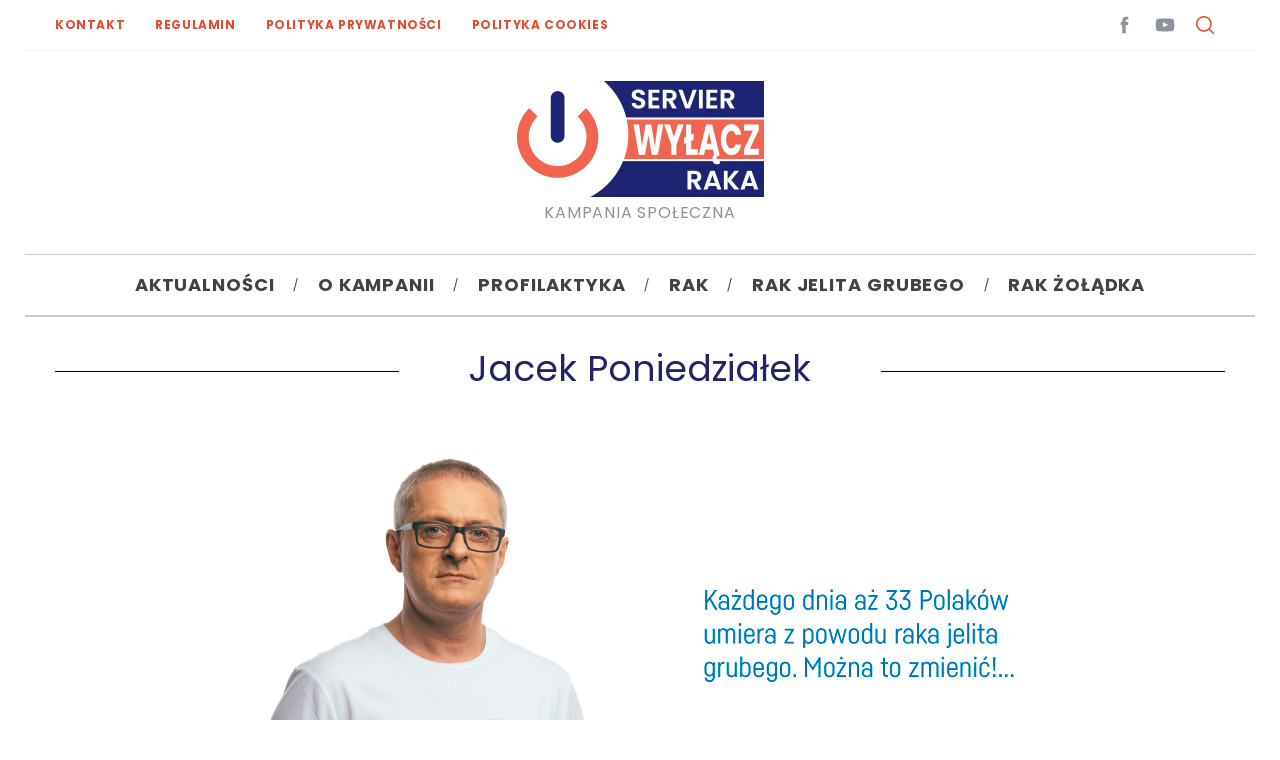

--- FILE ---
content_type: text/html; charset=UTF-8
request_url: https://www.wylaczraka.pl/rak-jelita-grubego/oni-zachecaja/jacek-poniedzialek
body_size: 16020
content:
<!doctype html>
<html dir="ltr" lang="pl-PL" prefix="og: https://ogp.me/ns#">
<head>
    <meta charset="UTF-8">
    <meta name="viewport" content="width=device-width, minimum-scale=1">
    <meta name="theme-color" content="#000000">
    <link rel="profile" href="http://gmpg.org/xfn/11">
    <title>Jacek Poniedziałek | WYŁĄCZ RAKA - Kampania Społeczna</title>

		<!-- All in One SEO 4.9.3 - aioseo.com -->
	<meta name="description" content="#zrobkolonoskopie #wylaczraka https://youtu.be/BN-nnlWDqrI" />
	<meta name="robots" content="max-image-preview:large" />
	<link rel="canonical" href="https://www.wylaczraka.pl/rak-jelita-grubego/oni-zachecaja/jacek-poniedzialek" />
	<meta name="generator" content="All in One SEO (AIOSEO) 4.9.3" />
		<meta property="og:locale" content="pl_PL" />
		<meta property="og:site_name" content="WYŁĄCZ RAKA - Kampania Społeczna | Kampania Społeczna" />
		<meta property="og:type" content="article" />
		<meta property="og:title" content="Jacek Poniedziałek | WYŁĄCZ RAKA - Kampania Społeczna" />
		<meta property="og:description" content="#zrobkolonoskopie #wylaczraka https://youtu.be/BN-nnlWDqrI" />
		<meta property="og:url" content="https://www.wylaczraka.pl/rak-jelita-grubego/oni-zachecaja/jacek-poniedzialek" />
		<meta property="og:image" content="https://www.wylaczraka.pl/wp-content/uploads/2025/03/wylacz-raka-logo-mini.jpg" />
		<meta property="og:image:secure_url" content="https://www.wylaczraka.pl/wp-content/uploads/2025/03/wylacz-raka-logo-mini.jpg" />
		<meta property="og:image:width" content="250" />
		<meta property="og:image:height" content="116" />
		<meta property="article:published_time" content="2018-03-10T11:30:34+00:00" />
		<meta property="article:modified_time" content="2018-03-12T21:00:21+00:00" />
		<meta name="twitter:card" content="summary" />
		<meta name="twitter:title" content="Jacek Poniedziałek | WYŁĄCZ RAKA - Kampania Społeczna" />
		<meta name="twitter:description" content="#zrobkolonoskopie #wylaczraka https://youtu.be/BN-nnlWDqrI" />
		<meta name="twitter:image" content="https://www.wylaczraka.pl/wp-content/uploads/2023/11/servier-wylacz-raka-kampania-logo.png" />
		<script type="application/ld+json" class="aioseo-schema">
			{"@context":"https:\/\/schema.org","@graph":[{"@type":"BreadcrumbList","@id":"https:\/\/www.wylaczraka.pl\/rak-jelita-grubego\/oni-zachecaja\/jacek-poniedzialek#breadcrumblist","itemListElement":[{"@type":"ListItem","@id":"https:\/\/www.wylaczraka.pl#listItem","position":1,"name":"Home","item":"https:\/\/www.wylaczraka.pl","nextItem":{"@type":"ListItem","@id":"https:\/\/www.wylaczraka.pl\/rak-jelita-grubego#listItem","name":"Rak jelita grubego"}},{"@type":"ListItem","@id":"https:\/\/www.wylaczraka.pl\/rak-jelita-grubego#listItem","position":2,"name":"Rak jelita grubego","item":"https:\/\/www.wylaczraka.pl\/rak-jelita-grubego","nextItem":{"@type":"ListItem","@id":"https:\/\/www.wylaczraka.pl\/rak-jelita-grubego\/oni-zachecaja#listItem","name":"ONI ZACHECAJ\u0104"},"previousItem":{"@type":"ListItem","@id":"https:\/\/www.wylaczraka.pl#listItem","name":"Home"}},{"@type":"ListItem","@id":"https:\/\/www.wylaczraka.pl\/rak-jelita-grubego\/oni-zachecaja#listItem","position":3,"name":"ONI ZACHECAJ\u0104","item":"https:\/\/www.wylaczraka.pl\/rak-jelita-grubego\/oni-zachecaja","nextItem":{"@type":"ListItem","@id":"https:\/\/www.wylaczraka.pl\/rak-jelita-grubego\/oni-zachecaja\/jacek-poniedzialek#listItem","name":"Jacek Poniedzia\u0142ek"},"previousItem":{"@type":"ListItem","@id":"https:\/\/www.wylaczraka.pl\/rak-jelita-grubego#listItem","name":"Rak jelita grubego"}},{"@type":"ListItem","@id":"https:\/\/www.wylaczraka.pl\/rak-jelita-grubego\/oni-zachecaja\/jacek-poniedzialek#listItem","position":4,"name":"Jacek Poniedzia\u0142ek","previousItem":{"@type":"ListItem","@id":"https:\/\/www.wylaczraka.pl\/rak-jelita-grubego\/oni-zachecaja#listItem","name":"ONI ZACHECAJ\u0104"}}]},{"@type":"Organization","@id":"https:\/\/www.wylaczraka.pl\/#organization","name":"Servier Wy\u0142\u0105cz Raka - Kampania Spo\u0142eczna","description":"Kampania Spo\u0142eczna","url":"https:\/\/www.wylaczraka.pl\/","logo":{"@type":"ImageObject","url":"https:\/\/www.wylaczraka.pl\/wp-content\/uploads\/2017\/08\/wylacz-raka-logo-mini.png","@id":"https:\/\/www.wylaczraka.pl\/rak-jelita-grubego\/oni-zachecaja\/jacek-poniedzialek\/#organizationLogo","width":250,"height":116},"image":{"@id":"https:\/\/www.wylaczraka.pl\/rak-jelita-grubego\/oni-zachecaja\/jacek-poniedzialek\/#organizationLogo"}},{"@type":"WebPage","@id":"https:\/\/www.wylaczraka.pl\/rak-jelita-grubego\/oni-zachecaja\/jacek-poniedzialek#webpage","url":"https:\/\/www.wylaczraka.pl\/rak-jelita-grubego\/oni-zachecaja\/jacek-poniedzialek","name":"Jacek Poniedzia\u0142ek | WY\u0141\u0104CZ RAKA - Kampania Spo\u0142eczna","description":"#zrobkolonoskopie #wylaczraka https:\/\/youtu.be\/BN-nnlWDqrI","inLanguage":"pl-PL","isPartOf":{"@id":"https:\/\/www.wylaczraka.pl\/#website"},"breadcrumb":{"@id":"https:\/\/www.wylaczraka.pl\/rak-jelita-grubego\/oni-zachecaja\/jacek-poniedzialek#breadcrumblist"},"datePublished":"2018-03-10T12:30:34+01:00","dateModified":"2018-03-12T22:00:21+01:00"},{"@type":"WebSite","@id":"https:\/\/www.wylaczraka.pl\/#website","url":"https:\/\/www.wylaczraka.pl\/","name":"WY\u0141\u0104CZ RAKA - Kampania Spo\u0142eczna","description":"Kampania Spo\u0142eczna","inLanguage":"pl-PL","publisher":{"@id":"https:\/\/www.wylaczraka.pl\/#organization"}}]}
		</script>
		<!-- All in One SEO -->

<script id="cookieyes" type="text/javascript" src="https://cdn-cookieyes.com/client_data/d1d98d255c888ac5059d5f2c/script.js"></script><link rel='dns-prefetch' href='//fonts.googleapis.com' />
<link rel='preconnect' href='https://fonts.gstatic.com' crossorigin />
<link rel="alternate" type="application/rss+xml" title="WYŁĄCZ RAKA - Kampania Społeczna &raquo; Kanał z wpisami" href="https://www.wylaczraka.pl/feed" />
<link rel="alternate" type="application/rss+xml" title="WYŁĄCZ RAKA - Kampania Społeczna &raquo; Kanał z komentarzami" href="https://www.wylaczraka.pl/comments/feed" />
<link rel="alternate" title="oEmbed (JSON)" type="application/json+oembed" href="https://www.wylaczraka.pl/wp-json/oembed/1.0/embed?url=https%3A%2F%2Fwww.wylaczraka.pl%2Frak-jelita-grubego%2Foni-zachecaja%2Fjacek-poniedzialek" />
<link rel="alternate" title="oEmbed (XML)" type="text/xml+oembed" href="https://www.wylaczraka.pl/wp-json/oembed/1.0/embed?url=https%3A%2F%2Fwww.wylaczraka.pl%2Frak-jelita-grubego%2Foni-zachecaja%2Fjacek-poniedzialek&#038;format=xml" />
<style id='wp-img-auto-sizes-contain-inline-css' type='text/css'>
img:is([sizes=auto i],[sizes^="auto," i]){contain-intrinsic-size:3000px 1500px}
/*# sourceURL=wp-img-auto-sizes-contain-inline-css */
</style>
<style id='wp-emoji-styles-inline-css' type='text/css'>

	img.wp-smiley, img.emoji {
		display: inline !important;
		border: none !important;
		box-shadow: none !important;
		height: 1em !important;
		width: 1em !important;
		margin: 0 0.07em !important;
		vertical-align: -0.1em !important;
		background: none !important;
		padding: 0 !important;
	}
/*# sourceURL=wp-emoji-styles-inline-css */
</style>
<style id='wp-block-library-inline-css' type='text/css'>
:root{--wp-block-synced-color:#7a00df;--wp-block-synced-color--rgb:122,0,223;--wp-bound-block-color:var(--wp-block-synced-color);--wp-editor-canvas-background:#ddd;--wp-admin-theme-color:#007cba;--wp-admin-theme-color--rgb:0,124,186;--wp-admin-theme-color-darker-10:#006ba1;--wp-admin-theme-color-darker-10--rgb:0,107,160.5;--wp-admin-theme-color-darker-20:#005a87;--wp-admin-theme-color-darker-20--rgb:0,90,135;--wp-admin-border-width-focus:2px}@media (min-resolution:192dpi){:root{--wp-admin-border-width-focus:1.5px}}.wp-element-button{cursor:pointer}:root .has-very-light-gray-background-color{background-color:#eee}:root .has-very-dark-gray-background-color{background-color:#313131}:root .has-very-light-gray-color{color:#eee}:root .has-very-dark-gray-color{color:#313131}:root .has-vivid-green-cyan-to-vivid-cyan-blue-gradient-background{background:linear-gradient(135deg,#00d084,#0693e3)}:root .has-purple-crush-gradient-background{background:linear-gradient(135deg,#34e2e4,#4721fb 50%,#ab1dfe)}:root .has-hazy-dawn-gradient-background{background:linear-gradient(135deg,#faaca8,#dad0ec)}:root .has-subdued-olive-gradient-background{background:linear-gradient(135deg,#fafae1,#67a671)}:root .has-atomic-cream-gradient-background{background:linear-gradient(135deg,#fdd79a,#004a59)}:root .has-nightshade-gradient-background{background:linear-gradient(135deg,#330968,#31cdcf)}:root .has-midnight-gradient-background{background:linear-gradient(135deg,#020381,#2874fc)}:root{--wp--preset--font-size--normal:16px;--wp--preset--font-size--huge:42px}.has-regular-font-size{font-size:1em}.has-larger-font-size{font-size:2.625em}.has-normal-font-size{font-size:var(--wp--preset--font-size--normal)}.has-huge-font-size{font-size:var(--wp--preset--font-size--huge)}.has-text-align-center{text-align:center}.has-text-align-left{text-align:left}.has-text-align-right{text-align:right}.has-fit-text{white-space:nowrap!important}#end-resizable-editor-section{display:none}.aligncenter{clear:both}.items-justified-left{justify-content:flex-start}.items-justified-center{justify-content:center}.items-justified-right{justify-content:flex-end}.items-justified-space-between{justify-content:space-between}.screen-reader-text{border:0;clip-path:inset(50%);height:1px;margin:-1px;overflow:hidden;padding:0;position:absolute;width:1px;word-wrap:normal!important}.screen-reader-text:focus{background-color:#ddd;clip-path:none;color:#444;display:block;font-size:1em;height:auto;left:5px;line-height:normal;padding:15px 23px 14px;text-decoration:none;top:5px;width:auto;z-index:100000}html :where(.has-border-color){border-style:solid}html :where([style*=border-top-color]){border-top-style:solid}html :where([style*=border-right-color]){border-right-style:solid}html :where([style*=border-bottom-color]){border-bottom-style:solid}html :where([style*=border-left-color]){border-left-style:solid}html :where([style*=border-width]){border-style:solid}html :where([style*=border-top-width]){border-top-style:solid}html :where([style*=border-right-width]){border-right-style:solid}html :where([style*=border-bottom-width]){border-bottom-style:solid}html :where([style*=border-left-width]){border-left-style:solid}html :where(img[class*=wp-image-]){height:auto;max-width:100%}:where(figure){margin:0 0 1em}html :where(.is-position-sticky){--wp-admin--admin-bar--position-offset:var(--wp-admin--admin-bar--height,0px)}@media screen and (max-width:600px){html :where(.is-position-sticky){--wp-admin--admin-bar--position-offset:0px}}

/*# sourceURL=wp-block-library-inline-css */
</style><style id='global-styles-inline-css' type='text/css'>
:root{--wp--preset--aspect-ratio--square: 1;--wp--preset--aspect-ratio--4-3: 4/3;--wp--preset--aspect-ratio--3-4: 3/4;--wp--preset--aspect-ratio--3-2: 3/2;--wp--preset--aspect-ratio--2-3: 2/3;--wp--preset--aspect-ratio--16-9: 16/9;--wp--preset--aspect-ratio--9-16: 9/16;--wp--preset--color--black: #000000;--wp--preset--color--cyan-bluish-gray: #abb8c3;--wp--preset--color--white: #ffffff;--wp--preset--color--pale-pink: #f78da7;--wp--preset--color--vivid-red: #cf2e2e;--wp--preset--color--luminous-vivid-orange: #ff6900;--wp--preset--color--luminous-vivid-amber: #fcb900;--wp--preset--color--light-green-cyan: #7bdcb5;--wp--preset--color--vivid-green-cyan: #00d084;--wp--preset--color--pale-cyan-blue: #8ed1fc;--wp--preset--color--vivid-cyan-blue: #0693e3;--wp--preset--color--vivid-purple: #9b51e0;--wp--preset--gradient--vivid-cyan-blue-to-vivid-purple: linear-gradient(135deg,rgb(6,147,227) 0%,rgb(155,81,224) 100%);--wp--preset--gradient--light-green-cyan-to-vivid-green-cyan: linear-gradient(135deg,rgb(122,220,180) 0%,rgb(0,208,130) 100%);--wp--preset--gradient--luminous-vivid-amber-to-luminous-vivid-orange: linear-gradient(135deg,rgb(252,185,0) 0%,rgb(255,105,0) 100%);--wp--preset--gradient--luminous-vivid-orange-to-vivid-red: linear-gradient(135deg,rgb(255,105,0) 0%,rgb(207,46,46) 100%);--wp--preset--gradient--very-light-gray-to-cyan-bluish-gray: linear-gradient(135deg,rgb(238,238,238) 0%,rgb(169,184,195) 100%);--wp--preset--gradient--cool-to-warm-spectrum: linear-gradient(135deg,rgb(74,234,220) 0%,rgb(151,120,209) 20%,rgb(207,42,186) 40%,rgb(238,44,130) 60%,rgb(251,105,98) 80%,rgb(254,248,76) 100%);--wp--preset--gradient--blush-light-purple: linear-gradient(135deg,rgb(255,206,236) 0%,rgb(152,150,240) 100%);--wp--preset--gradient--blush-bordeaux: linear-gradient(135deg,rgb(254,205,165) 0%,rgb(254,45,45) 50%,rgb(107,0,62) 100%);--wp--preset--gradient--luminous-dusk: linear-gradient(135deg,rgb(255,203,112) 0%,rgb(199,81,192) 50%,rgb(65,88,208) 100%);--wp--preset--gradient--pale-ocean: linear-gradient(135deg,rgb(255,245,203) 0%,rgb(182,227,212) 50%,rgb(51,167,181) 100%);--wp--preset--gradient--electric-grass: linear-gradient(135deg,rgb(202,248,128) 0%,rgb(113,206,126) 100%);--wp--preset--gradient--midnight: linear-gradient(135deg,rgb(2,3,129) 0%,rgb(40,116,252) 100%);--wp--preset--font-size--small: 13px;--wp--preset--font-size--medium: 20px;--wp--preset--font-size--large: 36px;--wp--preset--font-size--x-large: 42px;--wp--preset--spacing--20: 0.44rem;--wp--preset--spacing--30: 0.67rem;--wp--preset--spacing--40: 1rem;--wp--preset--spacing--50: 1.5rem;--wp--preset--spacing--60: 2.25rem;--wp--preset--spacing--70: 3.38rem;--wp--preset--spacing--80: 5.06rem;--wp--preset--shadow--natural: 6px 6px 9px rgba(0, 0, 0, 0.2);--wp--preset--shadow--deep: 12px 12px 50px rgba(0, 0, 0, 0.4);--wp--preset--shadow--sharp: 6px 6px 0px rgba(0, 0, 0, 0.2);--wp--preset--shadow--outlined: 6px 6px 0px -3px rgb(255, 255, 255), 6px 6px rgb(0, 0, 0);--wp--preset--shadow--crisp: 6px 6px 0px rgb(0, 0, 0);}:where(.is-layout-flex){gap: 0.5em;}:where(.is-layout-grid){gap: 0.5em;}body .is-layout-flex{display: flex;}.is-layout-flex{flex-wrap: wrap;align-items: center;}.is-layout-flex > :is(*, div){margin: 0;}body .is-layout-grid{display: grid;}.is-layout-grid > :is(*, div){margin: 0;}:where(.wp-block-columns.is-layout-flex){gap: 2em;}:where(.wp-block-columns.is-layout-grid){gap: 2em;}:where(.wp-block-post-template.is-layout-flex){gap: 1.25em;}:where(.wp-block-post-template.is-layout-grid){gap: 1.25em;}.has-black-color{color: var(--wp--preset--color--black) !important;}.has-cyan-bluish-gray-color{color: var(--wp--preset--color--cyan-bluish-gray) !important;}.has-white-color{color: var(--wp--preset--color--white) !important;}.has-pale-pink-color{color: var(--wp--preset--color--pale-pink) !important;}.has-vivid-red-color{color: var(--wp--preset--color--vivid-red) !important;}.has-luminous-vivid-orange-color{color: var(--wp--preset--color--luminous-vivid-orange) !important;}.has-luminous-vivid-amber-color{color: var(--wp--preset--color--luminous-vivid-amber) !important;}.has-light-green-cyan-color{color: var(--wp--preset--color--light-green-cyan) !important;}.has-vivid-green-cyan-color{color: var(--wp--preset--color--vivid-green-cyan) !important;}.has-pale-cyan-blue-color{color: var(--wp--preset--color--pale-cyan-blue) !important;}.has-vivid-cyan-blue-color{color: var(--wp--preset--color--vivid-cyan-blue) !important;}.has-vivid-purple-color{color: var(--wp--preset--color--vivid-purple) !important;}.has-black-background-color{background-color: var(--wp--preset--color--black) !important;}.has-cyan-bluish-gray-background-color{background-color: var(--wp--preset--color--cyan-bluish-gray) !important;}.has-white-background-color{background-color: var(--wp--preset--color--white) !important;}.has-pale-pink-background-color{background-color: var(--wp--preset--color--pale-pink) !important;}.has-vivid-red-background-color{background-color: var(--wp--preset--color--vivid-red) !important;}.has-luminous-vivid-orange-background-color{background-color: var(--wp--preset--color--luminous-vivid-orange) !important;}.has-luminous-vivid-amber-background-color{background-color: var(--wp--preset--color--luminous-vivid-amber) !important;}.has-light-green-cyan-background-color{background-color: var(--wp--preset--color--light-green-cyan) !important;}.has-vivid-green-cyan-background-color{background-color: var(--wp--preset--color--vivid-green-cyan) !important;}.has-pale-cyan-blue-background-color{background-color: var(--wp--preset--color--pale-cyan-blue) !important;}.has-vivid-cyan-blue-background-color{background-color: var(--wp--preset--color--vivid-cyan-blue) !important;}.has-vivid-purple-background-color{background-color: var(--wp--preset--color--vivid-purple) !important;}.has-black-border-color{border-color: var(--wp--preset--color--black) !important;}.has-cyan-bluish-gray-border-color{border-color: var(--wp--preset--color--cyan-bluish-gray) !important;}.has-white-border-color{border-color: var(--wp--preset--color--white) !important;}.has-pale-pink-border-color{border-color: var(--wp--preset--color--pale-pink) !important;}.has-vivid-red-border-color{border-color: var(--wp--preset--color--vivid-red) !important;}.has-luminous-vivid-orange-border-color{border-color: var(--wp--preset--color--luminous-vivid-orange) !important;}.has-luminous-vivid-amber-border-color{border-color: var(--wp--preset--color--luminous-vivid-amber) !important;}.has-light-green-cyan-border-color{border-color: var(--wp--preset--color--light-green-cyan) !important;}.has-vivid-green-cyan-border-color{border-color: var(--wp--preset--color--vivid-green-cyan) !important;}.has-pale-cyan-blue-border-color{border-color: var(--wp--preset--color--pale-cyan-blue) !important;}.has-vivid-cyan-blue-border-color{border-color: var(--wp--preset--color--vivid-cyan-blue) !important;}.has-vivid-purple-border-color{border-color: var(--wp--preset--color--vivid-purple) !important;}.has-vivid-cyan-blue-to-vivid-purple-gradient-background{background: var(--wp--preset--gradient--vivid-cyan-blue-to-vivid-purple) !important;}.has-light-green-cyan-to-vivid-green-cyan-gradient-background{background: var(--wp--preset--gradient--light-green-cyan-to-vivid-green-cyan) !important;}.has-luminous-vivid-amber-to-luminous-vivid-orange-gradient-background{background: var(--wp--preset--gradient--luminous-vivid-amber-to-luminous-vivid-orange) !important;}.has-luminous-vivid-orange-to-vivid-red-gradient-background{background: var(--wp--preset--gradient--luminous-vivid-orange-to-vivid-red) !important;}.has-very-light-gray-to-cyan-bluish-gray-gradient-background{background: var(--wp--preset--gradient--very-light-gray-to-cyan-bluish-gray) !important;}.has-cool-to-warm-spectrum-gradient-background{background: var(--wp--preset--gradient--cool-to-warm-spectrum) !important;}.has-blush-light-purple-gradient-background{background: var(--wp--preset--gradient--blush-light-purple) !important;}.has-blush-bordeaux-gradient-background{background: var(--wp--preset--gradient--blush-bordeaux) !important;}.has-luminous-dusk-gradient-background{background: var(--wp--preset--gradient--luminous-dusk) !important;}.has-pale-ocean-gradient-background{background: var(--wp--preset--gradient--pale-ocean) !important;}.has-electric-grass-gradient-background{background: var(--wp--preset--gradient--electric-grass) !important;}.has-midnight-gradient-background{background: var(--wp--preset--gradient--midnight) !important;}.has-small-font-size{font-size: var(--wp--preset--font-size--small) !important;}.has-medium-font-size{font-size: var(--wp--preset--font-size--medium) !important;}.has-large-font-size{font-size: var(--wp--preset--font-size--large) !important;}.has-x-large-font-size{font-size: var(--wp--preset--font-size--x-large) !important;}
/*# sourceURL=global-styles-inline-css */
</style>

<style id='classic-theme-styles-inline-css' type='text/css'>
/*! This file is auto-generated */
.wp-block-button__link{color:#fff;background-color:#32373c;border-radius:9999px;box-shadow:none;text-decoration:none;padding:calc(.667em + 2px) calc(1.333em + 2px);font-size:1.125em}.wp-block-file__button{background:#32373c;color:#fff;text-decoration:none}
/*# sourceURL=/wp-includes/css/classic-themes.min.css */
</style>
<link rel='stylesheet' id='sc-frontend-style-css' href='https://www.wylaczraka.pl/wp-content/plugins/shortcodes-indep/css/frontend-style.css?ver=6.9' type='text/css' media='all' />
<link rel='stylesheet' id='parent-style-css' href='https://www.wylaczraka.pl/wp-content/themes/simplemag/style.css?ver=6.9' type='text/css' media='all' />
<link rel='stylesheet' id='main-style-css' href='https://www.wylaczraka.pl/wp-content/themes/simplemag-child/style.css?ver=6.9' type='text/css' media='all' />
<link rel="preload" as="style" href="https://fonts.googleapis.com/css?family=Poppins:700,400&#038;subset=latin-ext&#038;display=swap&#038;ver=1741185382" /><link rel="stylesheet" href="https://fonts.googleapis.com/css?family=Poppins:700,400&#038;subset=latin-ext&#038;display=swap&#038;ver=1741185382" media="print" onload="this.media='all'"><noscript><link rel="stylesheet" href="https://fonts.googleapis.com/css?family=Poppins:700,400&#038;subset=latin-ext&#038;display=swap&#038;ver=1741185382" /></noscript><style id='simplemag-inline-css-inline-css' type='text/css'>
:root { --site-background: #fff; --site-color: #444; --hp-sections-space: 100px; } .site-header .site-branding { max-width: 250px; } .main-menu .sub-links .active-link, .main-menu .mega-menu-item:hover .item-title a, .main-menu > ul > .sub-menu-columns > .sub-menu > .sub-links > li > a { color: #e04c30; } .main-menu .sub-menu-two-columns > .sub-menu > .sub-links li a:after { background-color: #e04c30; } .main-menu .posts-loading:after { border-top-color: #e04c30; border-bottom-color: #e04c30; } .main-menu > ul > .link-arrow > a > span:after { border-color: transparent transparent #24226b; } .main-menu > ul > li > .sub-menu { border-top-color: #24226b; } .sidebar .widget { border-bottom-color: #efefef; } .footer-sidebar .widget_rss li:after, .footer-sidebar .widget_pages li:after, .footer-sidebar .widget_nav_menu li:after, .footer-sidebar .widget_categories ul li:after, .footer-sidebar .widget_recent_entries li:after, .footer-sidebar .widget_recent_comments li:after, .widget_nav_menu li:not(:last-of-type):after { background-color: #ededed; } .entry-title, .section-title { text-transform: none; } @media only screen and (min-width: 960px) { .gallery-carousel__image img { height: 400px; } } .global-sliders .entry-title, .full-width-image .title, .full-width-video .title {font-size: 18px;} @media screen and (min-width: 300px) { .global-sliders .entry-title, .full-width-image .title, .full-width-video .title { font-size: calc(18px + (42 - 18) * ((100vw - 300px) / (1600 - 300))); } } @media screen and (min-width: 1600px) { .global-sliders .entry-title, .full-width-image .title, .full-width-video .title {font-size: 42px;} }.section-title .title {font-size: 22px;} @media screen and (min-width: 300px) { .section-title .title { font-size: calc(22px + (40 - 22) * ((100vw - 300px) / (1600 - 300))); } } @media screen and (min-width: 1600px) { .section-title .title {font-size: 40px;} }.page-title .entry-title {font-size: 24px;} @media screen and (min-width: 300px) { .page-title .entry-title { font-size: calc(24px + (40 - 24) * ((100vw - 300px) / (1600 - 300))); } } @media screen and (min-width: 1600px) { .page-title .entry-title {font-size: 40px;} }.entries .entry-title {font-size: 18px;} @media screen and (min-width: 300px) { .entries .entry-title { font-size: calc(18px + (24 - 18) * ((100vw - 300px) / (1600 - 300))); } } @media screen and (min-width: 1600px) { .entries .entry-title {font-size: 24px;} }/* Custom CSS */.entry-title { color: #24226b; } .title-with-sep .title, .title-with-sep .entry-title { background-color: #fff; display: inline-block; line-height: 120%; margin-left: 20px; margin-right: 20px; padding-left: 20px; padding-right: 20px; color: #24226b !important; } a, .title-with-sep { color: #24226b; } .sidebar { padding: 24px; } .widget h3 { margin-bottom: 20px; text-align: center; color: #dd3333; } .tag-box a { border: 1px solid #efefef; display: inline-block; line-height: 30px; margin: 5px 10px; padding: 0 10px; text-decoration: none; } .single-box .title, .comment-reply-title { margin-bottom: 10px; text-align: center; text-transform: none; } .social-box { border-top: 1px solid #dd3333; padding-top: 30px; text-align: center; } .tag-box { border-top: 1px solid #dd3333; margin-bottom: 30px; padding-top: 30px; text-align: center; } .related-posts { border-bottom: 2px solid #dd3333; } #masthead .header-search #searchform input[type="text"], #masthead.color-site-white #searchform input[type="text"] { background: none repeat scroll 0 0 #fff; border: 1px solid #efefef; } .ltr .footer-sidebar .col-2 .widget-area:first-child .widget { padding-right: 15px; } .line { background-color: #efefef; height: 3px; color: #efefef; border: 3px; } .prez {position:relative;padding-bottom:56.25%;padding-top: 30px;height:0;overflow:hidden;margin-bottom:30px;} .prez iframe {position:absolute;top:0;left:0;width:100%;height: 100%;margin-bottom:15px;} #searchform button, #searchform input[type="text"] { background: none repeat scroll 0 0 rgba(0, 0, 0, 0); } div.quick-chat-users-container-left, div.quick-chat-users-container-right { background: none repeat scroll 0 0 #efefef; max-width: 150px; min-width: 150px; overflow-x: hidden; overflow-y: auto; } div.quick-chat-container { border: 1px solid #efefef; margin: 0; padding: 0; } div.quick-chat-alias-container { background: none repeat scroll 0 0 #efeff0; margin: 18px 0 0; } input.quick-chat-alias { display: inline; width: 150px; } #menu-item-1903 > a { color: red; } .title-with-bg, .title-with-bg a, .title-with-bg .read-more, .title-with-bg .sub-title, .title-with-bg .entry-title, .content-over-image, .content-over-image a, .content-over-image .read-more, .content-over-image .entry-meta, .content-over-image .entry-title { color: rgba(255,255,255,0.9); text-shadow: 2px 8px 6px rgba(0,0,0,0.2), 0px -5px 35px rgba(255,255,255,0.3); } .search-form input[type="text"] { padding-left: 15px; background: #efefef !important; } .entry-title { color: #09bbea !important; } body { color: #565656; } .entry-content blockquote { color: #565656 !important; } .border { border: 1px solid; color: #8080804d; } .entry-title, .section-title { text-transform: none; } .grecaptcha-badge { visibility: hidden; }
/*# sourceURL=simplemag-inline-css-inline-css */
</style>
<script type="text/javascript" src="https://www.wylaczraka.pl/wp-includes/js/jquery/jquery.min.js?ver=3.7.1" id="jquery-core-js"></script>
<script type="text/javascript" src="https://www.wylaczraka.pl/wp-includes/js/jquery/jquery-migrate.min.js?ver=3.4.1" id="jquery-migrate-js"></script>
<link rel="EditURI" type="application/rsd+xml" title="RSD" href="https://www.wylaczraka.pl/xmlrpc.php?rsd" />
<meta name="generator" content="WordPress 6.9" />
<link rel='shortlink' href='https://www.wylaczraka.pl/?p=495' />
<meta name="generator" content="Redux 4.5.10" /><script type="text/javascript">
  (function(i,s,o,g,r,a,m){i['GoogleAnalyticsObject']=r;i[r]=i[r]||function(){
  (i[r].q=i[r].q||[]).push(arguments)},i[r].l=1*new Date();a=s.createElement(o),
  m=s.getElementsByTagName(o)[0];a.async=1;a.src=g;m.parentNode.insertBefore(a,m)
  })(window,document,'script','https://www.google-analytics.com/analytics.js','ga');

  ga('create', 'UA-47182003-12', 'auto');
  ga('send', 'pageview');

</script>
<link rel="icon" href="https://www.wylaczraka.pl/wp-content/uploads/2025/03/cropped-avatar-32x32.jpg" sizes="32x32" />
<link rel="icon" href="https://www.wylaczraka.pl/wp-content/uploads/2025/03/cropped-avatar-192x192.jpg" sizes="192x192" />
<link rel="apple-touch-icon" href="https://www.wylaczraka.pl/wp-content/uploads/2025/03/cropped-avatar-180x180.jpg" />
<meta name="msapplication-TileImage" content="https://www.wylaczraka.pl/wp-content/uploads/2025/03/cropped-avatar-270x270.jpg" />
<style id="ti_option-dynamic-css" title="dynamic-css" class="redux-options-output">:root{--font_titles-font-family:Poppins;--font_titles-font-weight:400;--titles_size-font-size:40px;--silder_titles_size-font-size:42px;--post_item_titles_size-font-size:24px;--single_font_size-font-size:40px;--font_text-font-family:Poppins;--font_text-font-weight:400;--font_text-subsets:latin-ext;--entry_content_font-font-size:16px;--entry_content_font-line-height:22px;--main_site_color:#e04c30;--secondary_site_color:#24226b;--header_site_color:#ffffff;--site_top_strip_links-regular:#e04c30;--site_top_strip_links-hover:#e08472;--slider_tint:#000000;--slider_tint_strength:0.1;--slider_tint_strength_hover:0.7;--footer_color:#ffffff;--footer_titles:#24226b;--footer_text:#777777;--footer_links-regular:#8c919b;--footer_links-hover:#24226b;}.menu, .entry-meta, .see-more, .read-more, .read-more-link, .nav-title, .related-posts-tabs li a, #submit, .copyright{font-family:Poppins;font-weight:700;font-style:normal;}.secondary-menu > ul > li{font-size:12px;}.main-menu > ul > li{font-size:18px;}body{background-color:#fff;}.top-strip, .secondary-menu .sub-menu, .top-strip .search-form input[type="text"], .top-strip .social li ul{background-color:#ffffff;}.top-strip{border-bottom:1px dotted #efefef;}.top-strip .social li a{color:#8c919b;}.main-menu{background-color:transparent;}.main-menu > ul > li{color:#424242;}.main-menu > ul > li:hover{color:#e04c30;}.main-menu > ul > li > a:before{background-color:#cecece;}.main-menu{border-top:1px solid #c9c9c9;}.main-menu{border-bottom:2px solid #c9c9c9;}.main-menu .sub-menu{background-color:#f2f2f2;}.main-menu .sub-menu li, .mega-menu-posts .item-title{color:#000000;}.main-menu .sub-menu li:hover, .mega-menu-posts .item-title:hover{color:#e04c30;}.sidebar{border-top:1px solid #efefef;border-bottom:1px solid #efefef;border-left:1px solid #efefef;border-right:1px solid #efefef;}.slide-dock{background-color:#ffffff;}.slide-dock__title, .slide-dock p{color:#000000;}.slide-dock .entry-meta a, .slide-dock .entry-title{color:#000000;}.footer-border-top, .footer-sidebar .widget-area:before, .footer-sidebar .widget{border-top:1px dotted #ededed;border-bottom:1px dotted #ededed;border-left:1px dotted #ededed;border-right:1px dotted #ededed;}.full-width-sidebar{background-color:#f8f8f8;}.full-width-sidebar, .full-width-sidebar a{color:#000000;}.copyright{background-color:#efefef;}.copyright, .copyright a{color:#0a0a0a;}.copyright{border-top:0px dotted #585b61;}</style><link rel='stylesheet' id='redux-custom-fonts-css' href='//www.wylaczraka.pl/wp-content/uploads/redux/custom-fonts/fonts.css?ver=1674503622' type='text/css' media='all' />
</head>

<body class="wp-singular page-template-default page page-id-495 page-child parent-pageid-435 wp-embed-responsive wp-theme-simplemag wp-child-theme-simplemag-child simplemag-5-5 simplemag-child-theme ltr page-jacek-poniedzialek color-site-white layout-boxed">

    <section class="no-print top-strip">

        
        <div class="wrapper">

            <div id="mobile-menu-reveal" class="icon-button mobile-menu-reveal"><i class="hamburger-icon"></i></div>

            
            
        <nav class="secondary-menu" role="navigation" aria-label="Secondary Menu"><ul id="secondary_menu" class="menu"><li id="menu-item-167" class="menu-item menu-item-type-post_type menu-item-object-page menu-item-167"><a href="https://www.wylaczraka.pl/kontakt">Kontakt</a></li>
<li id="menu-item-1255" class="menu-item menu-item-type-post_type menu-item-object-page menu-item-1255"><a href="https://www.wylaczraka.pl/regulamin">Regulamin</a></li>
<li id="menu-item-1253" class="menu-item menu-item-type-post_type menu-item-object-page menu-item-1253"><a href="https://www.wylaczraka.pl/polityka-prywatnosci">Polityka prywatności</a></li>
<li id="menu-item-1254" class="menu-item menu-item-type-post_type menu-item-object-page menu-item-1254"><a href="https://www.wylaczraka.pl/polityka-cookies">Polityka Cookies</a></li>
</ul></nav>
            
                <div class="right-side">

                    <ul class="social">
		<li><a href="#" class="social-share-link"><svg class="sm-svg-icon icon-share" width="22" height="22" aria-hidden="true" role="img" focusable="false" xmlns="http://www.w3.org/2000/svg" viewBox="0 0 1792 1792"><path d="M1792 640q0 26-19 45l-512 512q-19 19-45 19t-45-19-19-45V896H928q-98 0-175.5 6t-154 21.5-133 42.5-105.5 69.5-80 101-48.5 138.5-17.5 181q0 55 5 123 0 6 2.5 23.5t2.5 26.5q0 15-8.5 25t-23.5 10q-16 0-28-17-7-9-13-22t-13.5-30-10.5-24Q0 1286 0 1120q0-199 53-333 162-403 875-403h224V128q0-26 19-45t45-19 45 19l512 512q19 19 19 45z"></path></svg></a>
			<ul><li><a href="https://www.facebook.com/wylaczraka/" class="link-facebook" target="_blank"><svg class="sm-svg-icon icon-facebook" width="22" height="22" aria-hidden="true" role="img" focusable="false" viewBox="0 0 24 24" version="1.1" xmlns="http://www.w3.org/2000/svg" xmlns:xlink="http://www.w3.org/1999/xlink"><path d="M15.717 8.828h-2.848V6.96c0-.701.465-.865.792-.865h2.01V3.011L12.903 3C9.83 3 9.131 5.3 9.131 6.773v2.055H7.353v3.179h1.778V21h3.738v-8.993h2.522l.326-3.179z"/></svg></a></li><li><a href="https://www.youtube.com/channel/UCp-Noj8584khIYpi9IO-pwA" class="link-youtube" target="_blank"><svg class="sm-svg-icon icon-youtube" width="22" height="22" aria-hidden="true" role="img" focusable="false" viewBox="0 0 24 24" version="1.1" xmlns="http://www.w3.org/2000/svg" xmlns:xlink="http://www.w3.org/1999/xlink"><path d="M21.8,8.001c0,0-0.195-1.378-0.795-1.985c-0.76-0.797-1.613-0.801-2.004-0.847c-2.799-0.202-6.997-0.202-6.997-0.202 h-0.009c0,0-4.198,0-6.997,0.202C4.608,5.216,3.756,5.22,2.995,6.016C2.395,6.623,2.2,8.001,2.2,8.001S2,9.62,2,11.238v1.517 c0,1.618,0.2,3.237,0.2,3.237s0.195,1.378,0.795,1.985c0.761,0.797,1.76,0.771,2.205,0.855c1.6,0.153,6.8,0.201,6.8,0.201 s4.203-0.006,7.001-0.209c0.391-0.047,1.243-0.051,2.004-0.847c0.6-0.607,0.795-1.985,0.795-1.985s0.2-1.618,0.2-3.237v-1.517 C22,9.62,21.8,8.001,21.8,8.001z M9.935,14.594l-0.001-5.62l5.404,2.82L9.935,14.594z"></path></svg></a></li>		</ul>
		</li>
	</ul>
                    <div id="search-reveal" class="icon-button search-reveal"><svg class="sm-svg-icon icon-search" width="18" height="18" aria-hidden="true" role="img" xmlns="http://www.w3.org/2000/svg" viewBox="0 0 24 24"><path d="M0 10.498c0 5.786 4.711 10.498 10.497 10.498 2.514 0 4.819-.882 6.627-2.362l8.364 8.365L27 25.489l-8.366-8.365a10.4189 10.4189 0 0 0 2.361-6.626C20.995 4.712 16.284 0 10.497 0 4.711 0 0 4.712 0 10.498zm2.099 0c0-4.65 3.748-8.398 8.398-8.398 4.651 0 8.398 3.748 8.398 8.398 0 4.651-3.747 8.398-8.398 8.398-4.65 0-8.398-3.747-8.398-8.398z"></path></svg></div>
                    
                </div>

            
        </div><!-- .wrapper -->

    </section><!-- .top-strip -->



        <header id="masthead" class="site-header" role="banner" class="clearfix">
        <div id="branding" class="anmtd">
            <div class="wrapper">
            
<div class="header-row header-default">
    <a href="https://www.wylaczraka.pl" class="site-branding" rel="home"><img class="site-logo" src="https://www.wylaczraka.pl/wp-content/uploads/2025/03/wylacz-raka-logo-mini.jpg" alt="WYŁĄCZ RAKA - Kampania Społeczna - Kampania Społeczna" width="250" height="116" /></a>
        <span class="tagline">Kampania Społeczna</span>
    </div><!-- .header-default -->            </div><!-- .wrapper -->
        </div><!-- #branding -->
    </header><!-- #masthead -->
    
    
    
        <nav class="no-print anmtd main-menu" role="navigation" aria-label="Main Menu"><ul id="main_menu" class="menu"><li id="menu-item-13" class="menu-item menu-item-type-taxonomy menu-item-object-category menu-item-has-children"><a href="https://www.wylaczraka.pl/category/aktualnosci"><span>Aktualności</span></a><div class="sub-menu"><div class="sub-posts"><div class="mega-menu-container"><div class="mega-menu-posts">
                                        <div class="mega-menu-item">
                                            <figure>
                                                <a href="https://www.wylaczraka.pl/1490/jakie-3-rzeczy-moge-zrobic-by-wesprzec-bliska-mi-osobe-chorujaca-onkologicznie"><img src="https://www.wylaczraka.pl/wp-content/uploads/2025/12/NOWOTWORY_Jakie-3-rzeczy-moge-zrobic-by-wesprzec-bliska-mi-osobe-chorujaca-onkologicznie-370x247.png" alt="Jakie 3 rzeczy mogę zrobić, by wesprzeć bliską mi osobę chorującą onkologicznie?" width="370" height="247" /></a>
                                            </figure>
                                            <div class="item-title">
                                                <a href="https://www.wylaczraka.pl/1490/jakie-3-rzeczy-moge-zrobic-by-wesprzec-bliska-mi-osobe-chorujaca-onkologicznie">Jakie 3 rzeczy mogę zrobić, by wesprzeć bliską mi osobę chorującą onkologicznie?</a>
                                            </div>
                                        </div>
                                        <div class="mega-menu-item">
                                            <figure>
                                                <a href="https://www.wylaczraka.pl/1481/kampania-servier-wylacz-raka-z-wyroznieniem-innowator-esg-2025"><img src="https://www.wylaczraka.pl/wp-content/uploads/2025/12/NOWOTWORY_-INNOWATOR-ESG-2025-370x247.png" alt="Kampania Servier-Wyłącz Raka z wyróżnieniem INNOWATOR ESG 2025" width="370" height="247" /></a>
                                            </figure>
                                            <div class="item-title">
                                                <a href="https://www.wylaczraka.pl/1481/kampania-servier-wylacz-raka-z-wyroznieniem-innowator-esg-2025">Kampania Servier-Wyłącz Raka z wyróżnieniem INNOWATOR ESG 2025</a>
                                            </div>
                                        </div>
                                        <div class="mega-menu-item">
                                            <figure>
                                                <a href="https://www.wylaczraka.pl/1476/listopad-to-miesiac-swiadomosci-raka-zoladka-czy-ty-te-swiadomosc-juz-masz"><img src="https://www.wylaczraka.pl/wp-content/uploads/2025/11/NOWOTWORY_Listopad-Rak-Zoladka-370x247.png" alt="Listopad to Miesiąc Świadomości Raka Żołądka – czy Ty tę świadomość już masz?" width="370" height="247" /></a>
                                            </figure>
                                            <div class="item-title">
                                                <a href="https://www.wylaczraka.pl/1476/listopad-to-miesiac-swiadomosci-raka-zoladka-czy-ty-te-swiadomosc-juz-masz">Listopad to Miesiąc Świadomości Raka Żołądka – czy Ty tę świadomość już masz?</a>
                                            </div>
                                        </div></div></div></div>
<ul class="sub-links">
	<li id="menu-item-15" class="menu-item menu-item-type-taxonomy menu-item-object-category"><a href="https://www.wylaczraka.pl/category/aktualnosci"><span>Aktualności</span></a><div class="sub-menu"></div>
</li>
</ul>
</div>
</li>
<li id="menu-item-34" class="menu-item menu-item-type-post_type menu-item-object-page menu-item-has-children"><a href="https://www.wylaczraka.pl/o-kampanii"><span>O Kampanii</span></a>
<ul class="sub-links">
	<li id="menu-item-381" class="menu-item menu-item-type-post_type menu-item-object-page"><a href="https://www.wylaczraka.pl/o-kampanii/i-edycja-2017"><span>I Edycja 2017</span></a></li>
	<li id="menu-item-430" class="menu-item menu-item-type-post_type menu-item-object-page"><a href="https://www.wylaczraka.pl/o-kampanii/ii-edycja-2018"><span>II Edycja 2018</span></a></li>
	<li id="menu-item-772" class="menu-item menu-item-type-post_type menu-item-object-page"><a href="https://www.wylaczraka.pl/o-kampanii/iii-edycja-2019"><span>III Edycja 2019</span></a></li>
	<li id="menu-item-1055" class="menu-item menu-item-type-post_type menu-item-object-page"><a href="https://www.wylaczraka.pl/o-kampanii/iv-edycja-2022"><span>IV edycja 2022</span></a></li>
</ul>
</li>
<li id="menu-item-89" class="menu-item menu-item-type-post_type menu-item-object-page menu-item-has-children"><a href="https://www.wylaczraka.pl/profilaktyka"><span>Profilaktyka</span></a>
<ul class="sub-links">
	<li id="menu-item-92" class="menu-item menu-item-type-post_type menu-item-object-page"><a href="https://www.wylaczraka.pl/profilaktyka/czynniki-ryzyka"><span>Czynniki ryzyka</span></a></li>
	<li id="menu-item-747" class="menu-item menu-item-type-post_type menu-item-object-page"><a href="https://www.wylaczraka.pl/profilaktyka/jak-uchronic-sie-przed-rakiem"><span>Jak uchronić się przed rakiem?</span></a></li>
	<li id="menu-item-91" class="menu-item menu-item-type-post_type menu-item-object-page"><a href="https://www.wylaczraka.pl/profilaktyka/badania-profilaktyczne"><span>Badania profilaktyczne</span></a></li>
	<li id="menu-item-673" class="menu-item menu-item-type-post_type menu-item-object-page"><a href="https://www.wylaczraka.pl/profilaktyka/materialy-edukacyjne"><span>Materiały edukacyjne</span></a></li>
</ul>
</li>
<li id="menu-item-94" class="menu-item menu-item-type-post_type menu-item-object-page menu-item-has-children"><a href="https://www.wylaczraka.pl/rak"><span>Rak</span></a>
<ul class="sub-links">
	<li id="menu-item-96" class="menu-item menu-item-type-post_type menu-item-object-page"><a href="https://www.wylaczraka.pl/rak/co-to-jest-rak"><span>Co to jest rak?</span></a></li>
	<li id="menu-item-98" class="menu-item menu-item-type-post_type menu-item-object-page"><a href="https://www.wylaczraka.pl/rak/jak-powstaje-rak"><span>Jak powstaje rak?</span></a></li>
	<li id="menu-item-99" class="menu-item menu-item-type-post_type menu-item-object-page"><a href="https://www.wylaczraka.pl/rak/czynniki-ryzyka"><span>Czynniki ryzyka</span></a></li>
	<li id="menu-item-100" class="menu-item menu-item-type-post_type menu-item-object-page"><a href="https://www.wylaczraka.pl/rak/metody-leczenia"><span>Metody leczenia</span></a></li>
	<li id="menu-item-758" class="menu-item menu-item-type-post_type menu-item-object-page"><a href="https://www.wylaczraka.pl/rak/ile-osob-choruje-na-raka"><span>Ile osób choruje na raka?</span></a></li>
</ul>
</li>
<li id="menu-item-103" class="menu-item menu-item-type-post_type menu-item-object-page current-page-ancestor menu-item-has-children"><a href="https://www.wylaczraka.pl/rak-jelita-grubego"><span>Rak jelita grubego</span></a>
<ul class="sub-links">
	<li id="menu-item-108" class="menu-item menu-item-type-post_type menu-item-object-page"><a href="https://www.wylaczraka.pl/rak-jelita-grubego/statystyki"><span>Statystyki</span></a></li>
	<li id="menu-item-105" class="menu-item menu-item-type-post_type menu-item-object-page"><a href="https://www.wylaczraka.pl/rak-jelita-grubego/czynniki-ryzyka"><span>Czynniki ryzyka</span></a></li>
	<li id="menu-item-104" class="menu-item menu-item-type-post_type menu-item-object-page"><a href="https://www.wylaczraka.pl/rak-jelita-grubego/badania-profilaktyczne"><span>Badania profilaktyczne</span></a></li>
	<li id="menu-item-106" class="menu-item menu-item-type-post_type menu-item-object-page"><a href="https://www.wylaczraka.pl/rak-jelita-grubego/leczenie"><span>Leczenie</span></a></li>
	<li id="menu-item-107" class="menu-item menu-item-type-post_type menu-item-object-page"><a href="https://www.wylaczraka.pl/rak-jelita-grubego/profilaktyka"><span>Profilaktyka</span></a></li>
	<li id="menu-item-446" class="menu-item menu-item-type-post_type menu-item-object-page"><a href="https://www.wylaczraka.pl/rak-jelita-grubego/zrob-kolonoskopie"><span>Zrób Kolonoskopię</span></a></li>
	<li id="menu-item-445" class="menu-item menu-item-type-post_type menu-item-object-page current-page-ancestor"><a href="https://www.wylaczraka.pl/rak-jelita-grubego/oni-zachecaja"><span>ONI ZACHĘCAJĄ</span></a></li>
</ul>
</li>
<li id="menu-item-1124" class="menu-item menu-item-type-post_type menu-item-object-page menu-item-has-children"><a href="https://www.wylaczraka.pl/rak-zoladka"><span>Rak żołądka</span></a>
<ul class="sub-links">
	<li id="menu-item-1129" class="menu-item menu-item-type-post_type menu-item-object-page"><a href="https://www.wylaczraka.pl/rak-zoladka/o-raku-zoladka"><span>O raku żołądka</span></a></li>
	<li id="menu-item-1128" class="menu-item menu-item-type-post_type menu-item-object-page"><a href="https://www.wylaczraka.pl/rak-zoladka/statystyki"><span>Statystyki</span></a></li>
	<li id="menu-item-1127" class="menu-item menu-item-type-post_type menu-item-object-page"><a href="https://www.wylaczraka.pl/rak-zoladka/profilaktyka"><span>Profilaktyka</span></a></li>
	<li id="menu-item-1126" class="menu-item menu-item-type-post_type menu-item-object-page"><a href="https://www.wylaczraka.pl/rak-zoladka/helicobacter-pylori"><span>Helicobacter pylori</span></a></li>
	<li id="menu-item-1125" class="menu-item menu-item-type-post_type menu-item-object-page"><a href="https://www.wylaczraka.pl/rak-zoladka/objawy-i-diagnostyka"><span>Objawy i diagnostyka</span></a></li>
</ul>
</li>
</ul></nav>
	<section id="content" role="main" class="site-content anmtd">

        
        <div id="post-495" class="post-495 page type-page status-publish hentry post-item post-even">

            <header class="entry-header page-header">
                <div class="wrapper" >
                    <div class="page-title  title-with-sep">
                        <h1 class="entry-title">Jacek Poniedziałek</h1>
                    </div>
                </div>
            </header>

        	<div class="wrapper">
    			
                    
                        <article class="clearfix single-box entry-content">
						    <p><img fetchpriority="high" decoding="async" class="aligncenter size-full wp-image-486" src="https://www.wylaczraka.pl/wp-content/uploads/2018/03/Jacek-Poniedziałek.jpg" alt="" width="940" height="788" srcset="https://www.wylaczraka.pl/wp-content/uploads/2018/03/Jacek-Poniedziałek.jpg 940w, https://www.wylaczraka.pl/wp-content/uploads/2018/03/Jacek-Poniedziałek-300x251.jpg 300w, https://www.wylaczraka.pl/wp-content/uploads/2018/03/Jacek-Poniedziałek-768x644.jpg 768w, https://www.wylaczraka.pl/wp-content/uploads/2018/03/Jacek-Poniedziałek-370x310.jpg 370w, https://www.wylaczraka.pl/wp-content/uploads/2018/03/Jacek-Poniedziałek-570x478.jpg 570w, https://www.wylaczraka.pl/wp-content/uploads/2018/03/Jacek-Poniedziałek-770x645.jpg 770w, https://www.wylaczraka.pl/wp-content/uploads/2018/03/Jacek-Poniedziałek-477x400.jpg 477w" sizes="(max-width: 940px) 100vw, 940px" /></p>
<p>&nbsp;</p>
<h2 style="text-align: center;"><a href="https://www.wylaczraka.pl/rak-jelita-grubego/zrob-kolonoskopie">#zrobkolonoskopie</a> #wylaczraka</h2>
<p>&nbsp;</p>
<p><iframe title="Jacek Poniedziałek #zrobkolonoskopie #wylaczraka" width="770" height="433" src="https://www.youtube.com/embed/BN-nnlWDqrI?feature=oembed" frameborder="0" allow="accelerometer; autoplay; clipboard-write; encrypted-media; gyroscope; picture-in-picture" allowfullscreen></iframe></p>
                        </article><!-- .entry-content -->

                        
                    
                    
    				
            </div>

        </div>
    </section><!-- #content -->


    <footer id="footer" class="no-print anmtd" role="contentinfo">

        
        


<div class="footer-sidebar footer-border-top">
    <div class="wrapper">
        <div id="supplementary" class="columns col-2">
                        <div class="widget-area widget-area-1" role="complementary">
                <div id="text-3" class="widget widget_text"><h3>Organizator</h3>			<div class="textwidget"><p style="text-align: center;"><a href="//www.servier.pl" target="_blank" rel="noopener"><img decoding="async" src="https://www.wylaczraka.pl/wp-content/uploads/2023/01/servier-logo.png" width="200px" /></a></p>
</div>
		</div><div id="text-25" class="widget widget_text"><h3>Patronat Honorowy</h3>			<div class="textwidget"><p><a href="https://polish-presidency.consilium.europa.eu/pl/prezydencja/patronaty-polskiej-prezydencji/" target="_blank" rel="noopener"><img loading="lazy" decoding="async" class="aligncenter size-full wp-image-1358" src="https://www.wylaczraka.pl/wp-content/uploads/2025/03/patronat-polskiej-prezydencji-w-ue.png" alt="" width="2086" height="533" srcset="https://www.wylaczraka.pl/wp-content/uploads/2025/03/patronat-polskiej-prezydencji-w-ue.png 2086w, https://www.wylaczraka.pl/wp-content/uploads/2025/03/patronat-polskiej-prezydencji-w-ue-300x77.png 300w, https://www.wylaczraka.pl/wp-content/uploads/2025/03/patronat-polskiej-prezydencji-w-ue-1024x262.png 1024w, https://www.wylaczraka.pl/wp-content/uploads/2025/03/patronat-polskiej-prezydencji-w-ue-768x196.png 768w, https://www.wylaczraka.pl/wp-content/uploads/2025/03/patronat-polskiej-prezydencji-w-ue-1536x392.png 1536w, https://www.wylaczraka.pl/wp-content/uploads/2025/03/patronat-polskiej-prezydencji-w-ue-2048x523.png 2048w, https://www.wylaczraka.pl/wp-content/uploads/2025/03/patronat-polskiej-prezydencji-w-ue-370x95.png 370w, https://www.wylaczraka.pl/wp-content/uploads/2025/03/patronat-polskiej-prezydencji-w-ue-570x146.png 570w, https://www.wylaczraka.pl/wp-content/uploads/2025/03/patronat-polskiej-prezydencji-w-ue-770x197.png 770w, https://www.wylaczraka.pl/wp-content/uploads/2025/03/patronat-polskiej-prezydencji-w-ue-1170x299.png 1170w, https://www.wylaczraka.pl/wp-content/uploads/2025/03/patronat-polskiej-prezydencji-w-ue-1565x400.png 1565w" sizes="auto, (max-width: 2086px) 100vw, 2086px" /></a></p>
</div>
		</div><div id="text-4" class="widget widget_text"><h3>Partnerzy Merytoryczni</h3>			<div class="textwidget"><p style="text-align: center;">
<a href="https://ptg-e.org.pl" target="_blank" rel="noopener"><img decoding="async" src="https://www.wylaczraka.pl/wp-content/uploads/2023/10/ptg-logo.png" /></a><br />
<a href="http://www.ptok.pl" target="_blank" rel="noopener"><img decoding="async" src="https://www.wylaczraka.pl/wp-content/uploads/2017/08/ptok-logo.png" /></a><br />
<a href="http://www.puo.pl" target="_blank" rel="noopener"><img decoding="async" src="https://www.wylaczraka.pl/wp-content/uploads/2017/08/puo-logo.png"/></a></p>
<p style="text-align: center;"><a href="https://www.pto.med.pl/" target="_blank" rel="noopener"><img decoding="async" src="https://www.wylaczraka.pl/wp-content/uploads/2023/10/pto-logo.png" width="100px" /></a></p>
</div>
		</div><div id="text-8" class="widget widget_text"><h3>Partnerzy Kampanii</h3>			<div class="textwidget"><p style="text-align: center;"><a href="https://www.alivia.org.pl" target="_blank" rel="noopener"><img decoding="async" src="https://www.wylaczraka.pl/wp-content/uploads/2025/03/alivia-logos.png" width="200px" /><br />
</a><a href="https://www.facebook.com/EuropaColon-Polska-1005322946262577/" target="_blank" rel="noopener"><img decoding="async" src="https://www.wylaczraka.pl/wp-content/uploads/2017/09/europacolon-polska-logo.png" /></a><a href="https://mypacjenci.org/" target="_blank" rel="noopener"><img decoding="async" src="https://www.wylaczraka.pl/wp-content/uploads/2023/10/my-pacjenci-fundacja-logo.png" width="150px" /></a><a href="http://ippez.pl/" target="_blank" rel="noopener"><img decoding="async" src="https://www.wylaczraka.pl/wp-content/uploads/2023/10/ippiez-logo.png" width="150px" /></a><a href="http://www.polilko.pl" target="_blank" rel="noopener"><img decoding="async" src="https://www.wylaczraka.pl/wp-content/uploads/2017/09/polilko-logo.png" /></a><a href="https://fundacjarakiety.pl" target="_blank" rel="noopener"><img decoding="async" src="https://www.wylaczraka.pl/wp-content/uploads/2025/03/rakiety-fundacja-logos.png" width="150px" /></a></p>
</div>
		</div><div id="text-6" class="widget widget_text"><h3>Patroni Medialni</h3>			<div class="textwidget"><p style="text-align: center;"><a href="https://www.cowzdrowiu.pl/" target="_blank" rel="noopener"><img decoding="async" class="size-full wp-image-552" src="https://www.wylaczraka.pl/wp-content/uploads/2025/03/cowzdrowiu-logos.png" alt="" width="200px" /></a><a href="https://szczesliwie.pl/" target="_blank" rel="noopener"><img decoding="async" class="size-full" src="https://www.wylaczraka.pl/wp-content/uploads/2025/03/dis-logos.png" alt="" width="200px" /></a><a href="https://rynekzdrowia.pl" target="_blank" rel="noopener"><img loading="lazy" decoding="async" class="alignnone wp-image-553 size-full" src="https://www.wylaczraka.pl/wp-content/uploads/2023/10/rynekzdrowia-logo.png" alt="" width="238" height="58" /></a><a href="http://www.medexpress.pl" target="_blank" rel="noopener"><img decoding="async" style="padding: 10px;" src="https://www.wylaczraka.pl/wp-content/uploads/2025/03/medexpress-logos.png" width="130px" /></a><a href="http://www.sluzbazdrowia.com.pl" target="_blank" rel="noopener"><img decoding="async" style="padding: 10px;" src="https://www.wylaczraka.pl/wp-content/uploads/2025/03/sluzbazdrowia-logos.png" width="130px" /></a><br />
<a href="http://swiatlekarza.pl/" target="_blank" rel="noopener"><img decoding="async" src="https://www.wylaczraka.pl/wp-content/uploads/2022/04/swiat-lekarza-nowe-terapie-logo.png" /></a><a href="http://swiatlekarza.pl/" target="_blank" rel="noopener"><img decoding="async" src="https://www.wylaczraka.pl/wp-content/uploads/2017/08/swiat-lekarza-logo.png" /></a><a href="https://www.zwrotnikraka.pl/" target="_blank" rel="noopener"><img decoding="async" class="size-full wp-image-552" src="https://www.wylaczraka.pl/wp-content/uploads/2022/04/zwrotnikrakapl-logo.png" alt="" /></a></p>
</div>
		</div>            </div><!-- #first .widget-area -->
            
                        <div class="widget-area widget-area-2" role="complementary">
                <div id="text-7" class="widget widget_text"><h3>O KAMPANII</h3>			<div class="textwidget"><p><strong>„SERVIER &#8211; WYŁĄCZ RAKA”</strong> to ogólnopolska kampania profilaktyczno &#8211; edukacyjna, realizowana przez firmę Servier Polska, której celem jest promocja profilaktyki przeciwnowotworowej oraz podnoszenie świadomości społecznej Polaków w zakresie czynników ryzyka.</p>
</div>
		</div><div id="tag_cloud-2" class="widget widget_tag_cloud"><h3>Tematy</h3><div class="tagcloud"><a href="https://www.wylaczraka.pl/tag/kolonoskopiajestsuper" class="tag-cloud-link tag-link-142 tag-link-position-1" style="font-size: 10.93023255814pt;" aria-label="#kolonoskopiajestsuper (5 elementów)">#kolonoskopiajestsuper</a>
<a href="https://www.wylaczraka.pl/tag/aktywnosc-fizyczna" class="tag-cloud-link tag-link-21 tag-link-position-2" style="font-size: 8pt;" aria-label="aktywność fizyczna (3 elementy)">aktywność fizyczna</a>
<a href="https://www.wylaczraka.pl/tag/badania" class="tag-cloud-link tag-link-9 tag-link-position-3" style="font-size: 14.511627906977pt;" aria-label="badania (9 elementów)">badania</a>
<a href="https://www.wylaczraka.pl/tag/badania-profilaktyczne" class="tag-cloud-link tag-link-42 tag-link-position-4" style="font-size: 9.6279069767442pt;" aria-label="badania profilaktyczne (4 elementy)">badania profilaktyczne</a>
<a href="https://www.wylaczraka.pl/tag/badanie" class="tag-cloud-link tag-link-121 tag-link-position-5" style="font-size: 8pt;" aria-label="badanie (3 elementy)">badanie</a>
<a href="https://www.wylaczraka.pl/tag/bezplatne" class="tag-cloud-link tag-link-78 tag-link-position-6" style="font-size: 8pt;" aria-label="bezpłatne (3 elementy)">bezpłatne</a>
<a href="https://www.wylaczraka.pl/tag/choroby-serca" class="tag-cloud-link tag-link-55 tag-link-position-7" style="font-size: 8pt;" aria-label="Choroby serca (3 elementy)">Choroby serca</a>
<a href="https://www.wylaczraka.pl/tag/czynniki-ryzyka" class="tag-cloud-link tag-link-94 tag-link-position-8" style="font-size: 12.06976744186pt;" aria-label="czynniki ryzyka (6 elementów)">czynniki ryzyka</a>
<a href="https://www.wylaczraka.pl/tag/dieta" class="tag-cloud-link tag-link-13 tag-link-position-9" style="font-size: 16.953488372093pt;" aria-label="dieta (13 elementów)">dieta</a>
<a href="https://www.wylaczraka.pl/tag/dietetyk" class="tag-cloud-link tag-link-36 tag-link-position-10" style="font-size: 9.6279069767442pt;" aria-label="dietetyk (4 elementy)">dietetyk</a>
<a href="https://www.wylaczraka.pl/tag/doniesienia-naukowe" class="tag-cloud-link tag-link-202 tag-link-position-11" style="font-size: 22pt;" aria-label="doniesienia naukowe (28 elementów)">doniesienia naukowe</a>
<a href="https://www.wylaczraka.pl/tag/dziennikarze" class="tag-cloud-link tag-link-53 tag-link-position-12" style="font-size: 8pt;" aria-label="dziennikarze (3 elementy)">dziennikarze</a>
<a href="https://www.wylaczraka.pl/tag/edukacja" class="tag-cloud-link tag-link-33 tag-link-position-13" style="font-size: 12.06976744186pt;" aria-label="edukacja (6 elementów)">edukacja</a>
<a href="https://www.wylaczraka.pl/tag/ii-edycja" class="tag-cloud-link tag-link-80 tag-link-position-14" style="font-size: 8pt;" aria-label="II edycja (3 elementy)">II edycja</a>
<a href="https://www.wylaczraka.pl/tag/jelito-grube" class="tag-cloud-link tag-link-39 tag-link-position-15" style="font-size: 10.93023255814pt;" aria-label="jelito grube (5 elementów)">jelito grube</a>
<a href="https://www.wylaczraka.pl/tag/kampania" class="tag-cloud-link tag-link-219 tag-link-position-16" style="font-size: 8pt;" aria-label="kampania (3 elementy)">kampania</a>
<a href="https://www.wylaczraka.pl/tag/kampania-spoleczna" class="tag-cloud-link tag-link-31 tag-link-position-17" style="font-size: 12.883720930233pt;" aria-label="kampania społeczna (7 elementów)">kampania społeczna</a>
<a href="https://www.wylaczraka.pl/tag/kobiety" class="tag-cloud-link tag-link-88 tag-link-position-18" style="font-size: 8pt;" aria-label="kobiety (3 elementy)">kobiety</a>
<a href="https://www.wylaczraka.pl/tag/kolonoskopia" class="tag-cloud-link tag-link-43 tag-link-position-19" style="font-size: 17.441860465116pt;" aria-label="kolonoskopia (14 elementów)">kolonoskopia</a>
<a href="https://www.wylaczraka.pl/tag/kolonoskopia-jest-super" class="tag-cloud-link tag-link-157 tag-link-position-20" style="font-size: 8pt;" aria-label="Kolonoskopia jest super (3 elementy)">Kolonoskopia jest super</a>
<a href="https://www.wylaczraka.pl/tag/krysztalowe-piora" class="tag-cloud-link tag-link-50 tag-link-position-21" style="font-size: 8pt;" aria-label="kryształowe pióra (3 elementy)">kryształowe pióra</a>
<a href="https://www.wylaczraka.pl/tag/lekarz" class="tag-cloud-link tag-link-81 tag-link-position-22" style="font-size: 12.06976744186pt;" aria-label="lekarz (6 elementów)">lekarz</a>
<a href="https://www.wylaczraka.pl/tag/media" class="tag-cloud-link tag-link-54 tag-link-position-23" style="font-size: 8pt;" aria-label="media (3 elementy)">media</a>
<a href="https://www.wylaczraka.pl/tag/nadwaga" class="tag-cloud-link tag-link-59 tag-link-position-24" style="font-size: 8pt;" aria-label="nadwaga (3 elementy)">nadwaga</a>
<a href="https://www.wylaczraka.pl/tag/nagroda" class="tag-cloud-link tag-link-140 tag-link-position-25" style="font-size: 10.93023255814pt;" aria-label="nagroda (5 elementów)">nagroda</a>
<a href="https://www.wylaczraka.pl/tag/nowotwory" class="tag-cloud-link tag-link-15 tag-link-position-26" style="font-size: 12.06976744186pt;" aria-label="nowotwory (6 elementów)">nowotwory</a>
<a href="https://www.wylaczraka.pl/tag/nowotwor" class="tag-cloud-link tag-link-58 tag-link-position-27" style="font-size: 15.813953488372pt;" aria-label="Nowotwór (11 elementów)">Nowotwór</a>
<a href="https://www.wylaczraka.pl/tag/onkobus" class="tag-cloud-link tag-link-28 tag-link-position-28" style="font-size: 12.06976744186pt;" aria-label="Onkobus (6 elementów)">Onkobus</a>
<a href="https://www.wylaczraka.pl/tag/onkolog" class="tag-cloud-link tag-link-79 tag-link-position-29" style="font-size: 9.6279069767442pt;" aria-label="onkolog (4 elementy)">onkolog</a>
<a href="https://www.wylaczraka.pl/tag/onkologia" class="tag-cloud-link tag-link-35 tag-link-position-30" style="font-size: 16.302325581395pt;" aria-label="onkologia (12 elementów)">onkologia</a>
<a href="https://www.wylaczraka.pl/tag/otylosc" class="tag-cloud-link tag-link-61 tag-link-position-31" style="font-size: 9.6279069767442pt;" aria-label="otyłość (4 elementy)">otyłość</a>
<a href="https://www.wylaczraka.pl/tag/owoce" class="tag-cloud-link tag-link-106 tag-link-position-32" style="font-size: 8pt;" aria-label="owoce (3 elementy)">owoce</a>
<a href="https://www.wylaczraka.pl/tag/papierosy" class="tag-cloud-link tag-link-92 tag-link-position-33" style="font-size: 8pt;" aria-label="papierosy (3 elementy)">papierosy</a>
<a href="https://www.wylaczraka.pl/tag/poradnia" class="tag-cloud-link tag-link-77 tag-link-position-34" style="font-size: 8pt;" aria-label="poradnia (3 elementy)">poradnia</a>
<a href="https://www.wylaczraka.pl/tag/profilaktyka" class="tag-cloud-link tag-link-29 tag-link-position-35" style="font-size: 20.046511627907pt;" aria-label="profilaktyka (21 elementów)">profilaktyka</a>
<a href="https://www.wylaczraka.pl/tag/prostata" class="tag-cloud-link tag-link-71 tag-link-position-36" style="font-size: 8pt;" aria-label="prostata (3 elementy)">prostata</a>
<a href="https://www.wylaczraka.pl/tag/rak" class="tag-cloud-link tag-link-6 tag-link-position-37" style="font-size: 14.511627906977pt;" aria-label="rak (9 elementów)">rak</a>
<a href="https://www.wylaczraka.pl/tag/rak-jelita-grubego" class="tag-cloud-link tag-link-32 tag-link-position-38" style="font-size: 16.302325581395pt;" aria-label="RAK JELITA GRUBEGO (12 elementów)">RAK JELITA GRUBEGO</a>
<a href="https://www.wylaczraka.pl/tag/rak-piersi" class="tag-cloud-link tag-link-19 tag-link-position-39" style="font-size: 14.511627906977pt;" aria-label="rak piersi (9 elementów)">rak piersi</a>
<a href="https://www.wylaczraka.pl/tag/rak-trzustki" class="tag-cloud-link tag-link-216 tag-link-position-40" style="font-size: 8pt;" aria-label="rak trzustki (3 elementy)">rak trzustki</a>
<a href="https://www.wylaczraka.pl/tag/rak-zoladka" class="tag-cloud-link tag-link-260 tag-link-position-41" style="font-size: 8pt;" aria-label="rak żołądka (3 elementy)">rak żołądka</a>
<a href="https://www.wylaczraka.pl/tag/ryzyko-raka" class="tag-cloud-link tag-link-176 tag-link-position-42" style="font-size: 9.6279069767442pt;" aria-label="ryzyko raka (4 elementy)">ryzyko raka</a>
<a href="https://www.wylaczraka.pl/tag/trasa" class="tag-cloud-link tag-link-76 tag-link-position-43" style="font-size: 8pt;" aria-label="trasa (3 elementy)">trasa</a>
<a href="https://www.wylaczraka.pl/tag/wylacz-raka" class="tag-cloud-link tag-link-38 tag-link-position-44" style="font-size: 12.06976744186pt;" aria-label="Wyłącz Raka (6 elementów)">Wyłącz Raka</a>
<a href="https://www.wylaczraka.pl/tag/zdrowie" class="tag-cloud-link tag-link-40 tag-link-position-45" style="font-size: 10.93023255814pt;" aria-label="zdrowie (5 elementów)">zdrowie</a></div>
</div>            </div><!-- #second .widget-area -->
            
                    </div><!-- #supplementary -->
    </div>
</div>
        <div class="copyright">
            <div class="wrapper">
                <div class="grid">
                    <div class="col-sm-12 col-md-10">
                        Servier Wyłącz Raka - Kampania Społeczna | <a href="//www.wylaczraka.pl/rak-jelita-grubego/zrob-kolonoskopie">#zrobkolonoskopie</a> #wylaczraka                    </div>
                    <div class="col-sm-12 col-md-2 text-right">
                        <a href="#" class="icon-n-txt back-top">Powrót<i class="sm-chevron-up"></i></a>
                    </div>
                </div>
            </div>
        </div>

    </footer><!-- #footer -->


<div id="offcanvas" class="site-offcanvas">

    
    <div class="offcanvas-search offcanvas-panel offcanvas-panel--modal">
        <span id="offcanvas-modal-close" class="icon-button offcanvas-close"><i class="close-icon"></i></span>

        <div class="modal--search-form">
            <div class="wrapper">
                


<form role="search" method="get" class="search-form" action="https://www.wylaczraka.pl/">
    <label for="search-form-6967258e9bffb">
        <span class="screen-reader-text">Search for:</span>
    </label>
    <div class="input-holder">
        <input type="search" id="search-form-6967258e9bffb" class="search-field" placeholder="Wpisz słowo i naciśnij Enter" value="" name="s" />
        <button type="submit" class="search-submit"><svg class="sm-svg-icon icon-search" width="20" height="20" aria-hidden="true" role="img" focusable="false" xmlns="http://www.w3.org/2000/svg" viewBox="0 0 24 24"><path d="M0 10.498c0 5.786 4.711 10.498 10.497 10.498 2.514 0 4.819-.882 6.627-2.362l8.364 8.365L27 25.489l-8.366-8.365a10.4189 10.4189 0 0 0 2.361-6.626C20.995 4.712 16.284 0 10.497 0 4.711 0 0 4.712 0 10.498zm2.099 0c0-4.65 3.748-8.398 8.398-8.398 4.651 0 8.398 3.748 8.398 8.398 0 4.651-3.747 8.398-8.398 8.398-4.65 0-8.398-3.747-8.398-8.398z"></path></svg><span class="screen-reader-text">Search</span></button>
    </div>
</form>            </div>
        </div>

    </div><!-- Search -->


        <div id="offcanvas-menu" class="offcanvas-menu mobiledark offcanvas-panel offcanvas-panel--slide from-left">
        <span id="offcanvas-menu-close" class="icon-button offcanvas-close"><i class="close-icon"></i></span>

        <div class="menu-block offcanvas-main-menu__block">
        <nav class="offcanvas-main-menu" role="navigation" aria-label="Main Menu"><ul id="offcanvas-main-menu" class="menu"><li id="menu-item-13" class="menu-item menu-item-type-taxonomy menu-item-object-category menu-item-has-children menu-item-13"><a href="https://www.wylaczraka.pl/category/aktualnosci">Aktualności</a>
<ul class="sub-menu">
	<li id="menu-item-15" class="menu-item menu-item-type-taxonomy menu-item-object-category menu-item-15"><a href="https://www.wylaczraka.pl/category/aktualnosci">Aktualności</a></li>
</ul>
</li>
<li id="menu-item-34" class="menu-item menu-item-type-post_type menu-item-object-page menu-item-has-children menu-item-34"><a href="https://www.wylaczraka.pl/o-kampanii">O Kampanii</a>
<ul class="sub-menu">
	<li id="menu-item-381" class="menu-item menu-item-type-post_type menu-item-object-page menu-item-381"><a href="https://www.wylaczraka.pl/o-kampanii/i-edycja-2017">I Edycja 2017</a></li>
	<li id="menu-item-430" class="menu-item menu-item-type-post_type menu-item-object-page menu-item-430"><a href="https://www.wylaczraka.pl/o-kampanii/ii-edycja-2018">II Edycja 2018</a></li>
	<li id="menu-item-772" class="menu-item menu-item-type-post_type menu-item-object-page menu-item-772"><a href="https://www.wylaczraka.pl/o-kampanii/iii-edycja-2019">III Edycja 2019</a></li>
	<li id="menu-item-1055" class="menu-item menu-item-type-post_type menu-item-object-page menu-item-1055"><a href="https://www.wylaczraka.pl/o-kampanii/iv-edycja-2022">IV edycja 2022</a></li>
</ul>
</li>
<li id="menu-item-89" class="menu-item menu-item-type-post_type menu-item-object-page menu-item-has-children menu-item-89"><a href="https://www.wylaczraka.pl/profilaktyka">Profilaktyka</a>
<ul class="sub-menu">
	<li id="menu-item-92" class="menu-item menu-item-type-post_type menu-item-object-page menu-item-92"><a href="https://www.wylaczraka.pl/profilaktyka/czynniki-ryzyka">Czynniki ryzyka</a></li>
	<li id="menu-item-747" class="menu-item menu-item-type-post_type menu-item-object-page menu-item-747"><a href="https://www.wylaczraka.pl/profilaktyka/jak-uchronic-sie-przed-rakiem">Jak uchronić się przed rakiem?</a></li>
	<li id="menu-item-91" class="menu-item menu-item-type-post_type menu-item-object-page menu-item-91"><a href="https://www.wylaczraka.pl/profilaktyka/badania-profilaktyczne">Badania profilaktyczne</a></li>
	<li id="menu-item-673" class="menu-item menu-item-type-post_type menu-item-object-page menu-item-673"><a href="https://www.wylaczraka.pl/profilaktyka/materialy-edukacyjne">Materiały edukacyjne</a></li>
</ul>
</li>
<li id="menu-item-94" class="menu-item menu-item-type-post_type menu-item-object-page menu-item-has-children menu-item-94"><a href="https://www.wylaczraka.pl/rak">Rak</a>
<ul class="sub-menu">
	<li id="menu-item-96" class="menu-item menu-item-type-post_type menu-item-object-page menu-item-96"><a href="https://www.wylaczraka.pl/rak/co-to-jest-rak">Co to jest rak?</a></li>
	<li id="menu-item-98" class="menu-item menu-item-type-post_type menu-item-object-page menu-item-98"><a href="https://www.wylaczraka.pl/rak/jak-powstaje-rak">Jak powstaje rak?</a></li>
	<li id="menu-item-99" class="menu-item menu-item-type-post_type menu-item-object-page menu-item-99"><a href="https://www.wylaczraka.pl/rak/czynniki-ryzyka">Czynniki ryzyka</a></li>
	<li id="menu-item-100" class="menu-item menu-item-type-post_type menu-item-object-page menu-item-100"><a href="https://www.wylaczraka.pl/rak/metody-leczenia">Metody leczenia</a></li>
	<li id="menu-item-758" class="menu-item menu-item-type-post_type menu-item-object-page menu-item-758"><a href="https://www.wylaczraka.pl/rak/ile-osob-choruje-na-raka">Ile osób choruje na raka?</a></li>
</ul>
</li>
<li id="menu-item-103" class="menu-item menu-item-type-post_type menu-item-object-page current-page-ancestor menu-item-has-children menu-item-103"><a href="https://www.wylaczraka.pl/rak-jelita-grubego">Rak jelita grubego</a>
<ul class="sub-menu">
	<li id="menu-item-108" class="menu-item menu-item-type-post_type menu-item-object-page menu-item-108"><a href="https://www.wylaczraka.pl/rak-jelita-grubego/statystyki">Statystyki</a></li>
	<li id="menu-item-105" class="menu-item menu-item-type-post_type menu-item-object-page menu-item-105"><a href="https://www.wylaczraka.pl/rak-jelita-grubego/czynniki-ryzyka">Czynniki ryzyka</a></li>
	<li id="menu-item-104" class="menu-item menu-item-type-post_type menu-item-object-page menu-item-104"><a href="https://www.wylaczraka.pl/rak-jelita-grubego/badania-profilaktyczne">Badania profilaktyczne</a></li>
	<li id="menu-item-106" class="menu-item menu-item-type-post_type menu-item-object-page menu-item-106"><a href="https://www.wylaczraka.pl/rak-jelita-grubego/leczenie">Leczenie</a></li>
	<li id="menu-item-107" class="menu-item menu-item-type-post_type menu-item-object-page menu-item-107"><a href="https://www.wylaczraka.pl/rak-jelita-grubego/profilaktyka">Profilaktyka</a></li>
	<li id="menu-item-446" class="menu-item menu-item-type-post_type menu-item-object-page menu-item-446"><a href="https://www.wylaczraka.pl/rak-jelita-grubego/zrob-kolonoskopie">Zrób Kolonoskopię</a></li>
	<li id="menu-item-445" class="menu-item menu-item-type-post_type menu-item-object-page current-page-ancestor menu-item-445"><a href="https://www.wylaczraka.pl/rak-jelita-grubego/oni-zachecaja">ONI ZACHĘCAJĄ</a></li>
</ul>
</li>
<li id="menu-item-1124" class="menu-item menu-item-type-post_type menu-item-object-page menu-item-has-children menu-item-1124"><a href="https://www.wylaczraka.pl/rak-zoladka">Rak żołądka</a>
<ul class="sub-menu">
	<li id="menu-item-1129" class="menu-item menu-item-type-post_type menu-item-object-page menu-item-1129"><a href="https://www.wylaczraka.pl/rak-zoladka/o-raku-zoladka">O raku żołądka</a></li>
	<li id="menu-item-1128" class="menu-item menu-item-type-post_type menu-item-object-page menu-item-1128"><a href="https://www.wylaczraka.pl/rak-zoladka/statystyki">Statystyki</a></li>
	<li id="menu-item-1127" class="menu-item menu-item-type-post_type menu-item-object-page menu-item-1127"><a href="https://www.wylaczraka.pl/rak-zoladka/profilaktyka">Profilaktyka</a></li>
	<li id="menu-item-1126" class="menu-item menu-item-type-post_type menu-item-object-page menu-item-1126"><a href="https://www.wylaczraka.pl/rak-zoladka/helicobacter-pylori">Helicobacter pylori</a></li>
	<li id="menu-item-1125" class="menu-item menu-item-type-post_type menu-item-object-page menu-item-1125"><a href="https://www.wylaczraka.pl/rak-zoladka/objawy-i-diagnostyka">Objawy i diagnostyka</a></li>
</ul>
</li>
</ul></nav></div>
        <div class="menu-block offcanvas-secondary-menu__block">
        <nav class="offcanvas-secondary-menu" role="navigation" aria-label="Secondary Menu"><ul id="offcanvas-secondary-menu" class="menu"><li class="menu-item menu-item-type-post_type menu-item-object-page menu-item-167"><a href="https://www.wylaczraka.pl/kontakt">Kontakt</a></li>
<li class="menu-item menu-item-type-post_type menu-item-object-page menu-item-1255"><a href="https://www.wylaczraka.pl/regulamin">Regulamin</a></li>
<li class="menu-item menu-item-type-post_type menu-item-object-page menu-item-1253"><a href="https://www.wylaczraka.pl/polityka-prywatnosci">Polityka prywatności</a></li>
<li class="menu-item menu-item-type-post_type menu-item-object-page menu-item-1254"><a href="https://www.wylaczraka.pl/polityka-cookies">Polityka Cookies</a></li>
</ul></nav></div>
    </div><!-- Mobile Menu -->

</div><!-- #offcanvas -->

<script type="speculationrules">
{"prefetch":[{"source":"document","where":{"and":[{"href_matches":"/*"},{"not":{"href_matches":["/wp-*.php","/wp-admin/*","/wp-content/uploads/*","/wp-content/*","/wp-content/plugins/*","/wp-content/themes/simplemag-child/*","/wp-content/themes/simplemag/*","/*\\?(.+)"]}},{"not":{"selector_matches":"a[rel~=\"nofollow\"]"}},{"not":{"selector_matches":".no-prefetch, .no-prefetch a"}}]},"eagerness":"conservative"}]}
</script>
<script type="text/javascript" src="https://www.wylaczraka.pl/wp-includes/js/comment-reply.min.js?ver=6.9" id="comment-reply-js" async="async" data-wp-strategy="async" fetchpriority="low"></script>
<script type="text/javascript" src="https://www.wylaczraka.pl/wp-content/themes/simplemag/js/ti-main.js?ver=6.9" id="ti-main-js"></script>
<script type="text/javascript" id="ti_async_script-js-extra">
/* <![CDATA[ */
var ti_async = {"ti_nonce":"fca4f55a01","ti_ajax_url":"https://www.wylaczraka.pl/wp-admin/admin-ajax.php"};
//# sourceURL=ti_async_script-js-extra
/* ]]> */
</script>
<script type="text/javascript" src="https://www.wylaczraka.pl/wp-content/themes/simplemag/js/async.js?ver=1.0" id="ti_async_script-js"></script>
<script type="text/javascript" id="simplemag-inline-scripts-js-after">
/* <![CDATA[ */
jQuery('.entry-content iframe[src*="youtube.com"]').each(function () { jQuery(this).wrap('<figure class="wp-block-embed is-type-video is-provider-youtube wp-block-embed-youtube wp-embed-aspect-16-9 wp-has-aspect-ratio"><div class="wp-block-embed__wrapper"></div></figure>'); });
//# sourceURL=simplemag-inline-scripts-js-after
/* ]]> */
</script>
<script id="wp-emoji-settings" type="application/json">
{"baseUrl":"https://s.w.org/images/core/emoji/17.0.2/72x72/","ext":".png","svgUrl":"https://s.w.org/images/core/emoji/17.0.2/svg/","svgExt":".svg","source":{"concatemoji":"https://www.wylaczraka.pl/wp-includes/js/wp-emoji-release.min.js?ver=6.9"}}
</script>
<script type="module">
/* <![CDATA[ */
/*! This file is auto-generated */
const a=JSON.parse(document.getElementById("wp-emoji-settings").textContent),o=(window._wpemojiSettings=a,"wpEmojiSettingsSupports"),s=["flag","emoji"];function i(e){try{var t={supportTests:e,timestamp:(new Date).valueOf()};sessionStorage.setItem(o,JSON.stringify(t))}catch(e){}}function c(e,t,n){e.clearRect(0,0,e.canvas.width,e.canvas.height),e.fillText(t,0,0);t=new Uint32Array(e.getImageData(0,0,e.canvas.width,e.canvas.height).data);e.clearRect(0,0,e.canvas.width,e.canvas.height),e.fillText(n,0,0);const a=new Uint32Array(e.getImageData(0,0,e.canvas.width,e.canvas.height).data);return t.every((e,t)=>e===a[t])}function p(e,t){e.clearRect(0,0,e.canvas.width,e.canvas.height),e.fillText(t,0,0);var n=e.getImageData(16,16,1,1);for(let e=0;e<n.data.length;e++)if(0!==n.data[e])return!1;return!0}function u(e,t,n,a){switch(t){case"flag":return n(e,"\ud83c\udff3\ufe0f\u200d\u26a7\ufe0f","\ud83c\udff3\ufe0f\u200b\u26a7\ufe0f")?!1:!n(e,"\ud83c\udde8\ud83c\uddf6","\ud83c\udde8\u200b\ud83c\uddf6")&&!n(e,"\ud83c\udff4\udb40\udc67\udb40\udc62\udb40\udc65\udb40\udc6e\udb40\udc67\udb40\udc7f","\ud83c\udff4\u200b\udb40\udc67\u200b\udb40\udc62\u200b\udb40\udc65\u200b\udb40\udc6e\u200b\udb40\udc67\u200b\udb40\udc7f");case"emoji":return!a(e,"\ud83e\u1fac8")}return!1}function f(e,t,n,a){let r;const o=(r="undefined"!=typeof WorkerGlobalScope&&self instanceof WorkerGlobalScope?new OffscreenCanvas(300,150):document.createElement("canvas")).getContext("2d",{willReadFrequently:!0}),s=(o.textBaseline="top",o.font="600 32px Arial",{});return e.forEach(e=>{s[e]=t(o,e,n,a)}),s}function r(e){var t=document.createElement("script");t.src=e,t.defer=!0,document.head.appendChild(t)}a.supports={everything:!0,everythingExceptFlag:!0},new Promise(t=>{let n=function(){try{var e=JSON.parse(sessionStorage.getItem(o));if("object"==typeof e&&"number"==typeof e.timestamp&&(new Date).valueOf()<e.timestamp+604800&&"object"==typeof e.supportTests)return e.supportTests}catch(e){}return null}();if(!n){if("undefined"!=typeof Worker&&"undefined"!=typeof OffscreenCanvas&&"undefined"!=typeof URL&&URL.createObjectURL&&"undefined"!=typeof Blob)try{var e="postMessage("+f.toString()+"("+[JSON.stringify(s),u.toString(),c.toString(),p.toString()].join(",")+"));",a=new Blob([e],{type:"text/javascript"});const r=new Worker(URL.createObjectURL(a),{name:"wpTestEmojiSupports"});return void(r.onmessage=e=>{i(n=e.data),r.terminate(),t(n)})}catch(e){}i(n=f(s,u,c,p))}t(n)}).then(e=>{for(const n in e)a.supports[n]=e[n],a.supports.everything=a.supports.everything&&a.supports[n],"flag"!==n&&(a.supports.everythingExceptFlag=a.supports.everythingExceptFlag&&a.supports[n]);var t;a.supports.everythingExceptFlag=a.supports.everythingExceptFlag&&!a.supports.flag,a.supports.everything||((t=a.source||{}).concatemoji?r(t.concatemoji):t.wpemoji&&t.twemoji&&(r(t.twemoji),r(t.wpemoji)))});
//# sourceURL=https://www.wylaczraka.pl/wp-includes/js/wp-emoji-loader.min.js
/* ]]> */
</script>
</body>
</html>